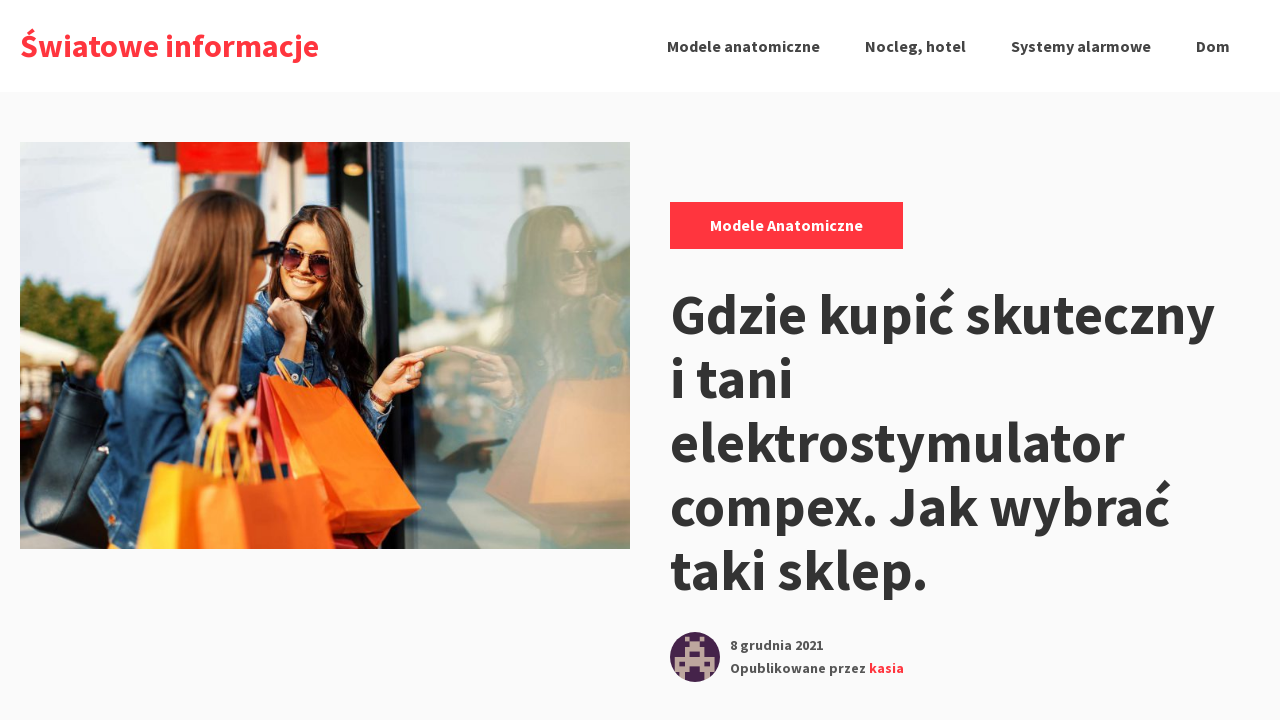

--- FILE ---
content_type: text/html; charset=UTF-8
request_url: https://opengl.org.pl/index.php/2021/12/08/gdzie-kupic-skuteczny-i-tani-elektrostymulator-compex-jak-wybrac-taki-sklep/
body_size: 17600
content:
<!DOCTYPE html>
<html lang="pl-PL" class="no-js">
<head>
<meta charset="UTF-8">
<meta name="viewport" content="width=device-width, initial-scale=1">
<link rel="profile" href="http://gmpg.org/xfn/11">

<script>(function(html){html.className = html.className.replace(/\bno-js\b/,'js')})(document.documentElement);</script>
<title>Gdzie kupić skuteczny i tani elektrostymulator compex. Jak wybrać taki sklep. &#8211; Światowe informacje</title>
<meta name='robots' content='max-image-preview:large' />
<link rel='dns-prefetch' href='//fonts.googleapis.com' />
<link rel="alternate" type="application/rss+xml" title="Światowe informacje &raquo; Kanał z wpisami" href="https://opengl.org.pl/index.php/feed/" />
<link rel="alternate" type="application/rss+xml" title="Światowe informacje &raquo; Kanał z komentarzami" href="https://opengl.org.pl/index.php/comments/feed/" />
<link rel="alternate" title="oEmbed (JSON)" type="application/json+oembed" href="https://opengl.org.pl/index.php/wp-json/oembed/1.0/embed?url=https%3A%2F%2Fopengl.org.pl%2Findex.php%2F2021%2F12%2F08%2Fgdzie-kupic-skuteczny-i-tani-elektrostymulator-compex-jak-wybrac-taki-sklep%2F" />
<link rel="alternate" title="oEmbed (XML)" type="text/xml+oembed" href="https://opengl.org.pl/index.php/wp-json/oembed/1.0/embed?url=https%3A%2F%2Fopengl.org.pl%2Findex.php%2F2021%2F12%2F08%2Fgdzie-kupic-skuteczny-i-tani-elektrostymulator-compex-jak-wybrac-taki-sklep%2F&#038;format=xml" />
<style id='wp-img-auto-sizes-contain-inline-css' type='text/css'>
img:is([sizes=auto i],[sizes^="auto," i]){contain-intrinsic-size:3000px 1500px}
/*# sourceURL=wp-img-auto-sizes-contain-inline-css */
</style>
<style id='wp-emoji-styles-inline-css' type='text/css'>

	img.wp-smiley, img.emoji {
		display: inline !important;
		border: none !important;
		box-shadow: none !important;
		height: 1em !important;
		width: 1em !important;
		margin: 0 0.07em !important;
		vertical-align: -0.1em !important;
		background: none !important;
		padding: 0 !important;
	}
/*# sourceURL=wp-emoji-styles-inline-css */
</style>
<style id='wp-block-library-inline-css' type='text/css'>
:root{--wp-block-synced-color:#7a00df;--wp-block-synced-color--rgb:122,0,223;--wp-bound-block-color:var(--wp-block-synced-color);--wp-editor-canvas-background:#ddd;--wp-admin-theme-color:#007cba;--wp-admin-theme-color--rgb:0,124,186;--wp-admin-theme-color-darker-10:#006ba1;--wp-admin-theme-color-darker-10--rgb:0,107,160.5;--wp-admin-theme-color-darker-20:#005a87;--wp-admin-theme-color-darker-20--rgb:0,90,135;--wp-admin-border-width-focus:2px}@media (min-resolution:192dpi){:root{--wp-admin-border-width-focus:1.5px}}.wp-element-button{cursor:pointer}:root .has-very-light-gray-background-color{background-color:#eee}:root .has-very-dark-gray-background-color{background-color:#313131}:root .has-very-light-gray-color{color:#eee}:root .has-very-dark-gray-color{color:#313131}:root .has-vivid-green-cyan-to-vivid-cyan-blue-gradient-background{background:linear-gradient(135deg,#00d084,#0693e3)}:root .has-purple-crush-gradient-background{background:linear-gradient(135deg,#34e2e4,#4721fb 50%,#ab1dfe)}:root .has-hazy-dawn-gradient-background{background:linear-gradient(135deg,#faaca8,#dad0ec)}:root .has-subdued-olive-gradient-background{background:linear-gradient(135deg,#fafae1,#67a671)}:root .has-atomic-cream-gradient-background{background:linear-gradient(135deg,#fdd79a,#004a59)}:root .has-nightshade-gradient-background{background:linear-gradient(135deg,#330968,#31cdcf)}:root .has-midnight-gradient-background{background:linear-gradient(135deg,#020381,#2874fc)}:root{--wp--preset--font-size--normal:16px;--wp--preset--font-size--huge:42px}.has-regular-font-size{font-size:1em}.has-larger-font-size{font-size:2.625em}.has-normal-font-size{font-size:var(--wp--preset--font-size--normal)}.has-huge-font-size{font-size:var(--wp--preset--font-size--huge)}.has-text-align-center{text-align:center}.has-text-align-left{text-align:left}.has-text-align-right{text-align:right}.has-fit-text{white-space:nowrap!important}#end-resizable-editor-section{display:none}.aligncenter{clear:both}.items-justified-left{justify-content:flex-start}.items-justified-center{justify-content:center}.items-justified-right{justify-content:flex-end}.items-justified-space-between{justify-content:space-between}.screen-reader-text{border:0;clip-path:inset(50%);height:1px;margin:-1px;overflow:hidden;padding:0;position:absolute;width:1px;word-wrap:normal!important}.screen-reader-text:focus{background-color:#ddd;clip-path:none;color:#444;display:block;font-size:1em;height:auto;left:5px;line-height:normal;padding:15px 23px 14px;text-decoration:none;top:5px;width:auto;z-index:100000}html :where(.has-border-color){border-style:solid}html :where([style*=border-top-color]){border-top-style:solid}html :where([style*=border-right-color]){border-right-style:solid}html :where([style*=border-bottom-color]){border-bottom-style:solid}html :where([style*=border-left-color]){border-left-style:solid}html :where([style*=border-width]){border-style:solid}html :where([style*=border-top-width]){border-top-style:solid}html :where([style*=border-right-width]){border-right-style:solid}html :where([style*=border-bottom-width]){border-bottom-style:solid}html :where([style*=border-left-width]){border-left-style:solid}html :where(img[class*=wp-image-]){height:auto;max-width:100%}:where(figure){margin:0 0 1em}html :where(.is-position-sticky){--wp-admin--admin-bar--position-offset:var(--wp-admin--admin-bar--height,0px)}@media screen and (max-width:600px){html :where(.is-position-sticky){--wp-admin--admin-bar--position-offset:0px}}

/*# sourceURL=wp-block-library-inline-css */
</style><style id='wp-block-image-inline-css' type='text/css'>
.wp-block-image>a,.wp-block-image>figure>a{display:inline-block}.wp-block-image img{box-sizing:border-box;height:auto;max-width:100%;vertical-align:bottom}@media not (prefers-reduced-motion){.wp-block-image img.hide{visibility:hidden}.wp-block-image img.show{animation:show-content-image .4s}}.wp-block-image[style*=border-radius] img,.wp-block-image[style*=border-radius]>a{border-radius:inherit}.wp-block-image.has-custom-border img{box-sizing:border-box}.wp-block-image.aligncenter{text-align:center}.wp-block-image.alignfull>a,.wp-block-image.alignwide>a{width:100%}.wp-block-image.alignfull img,.wp-block-image.alignwide img{height:auto;width:100%}.wp-block-image .aligncenter,.wp-block-image .alignleft,.wp-block-image .alignright,.wp-block-image.aligncenter,.wp-block-image.alignleft,.wp-block-image.alignright{display:table}.wp-block-image .aligncenter>figcaption,.wp-block-image .alignleft>figcaption,.wp-block-image .alignright>figcaption,.wp-block-image.aligncenter>figcaption,.wp-block-image.alignleft>figcaption,.wp-block-image.alignright>figcaption{caption-side:bottom;display:table-caption}.wp-block-image .alignleft{float:left;margin:.5em 1em .5em 0}.wp-block-image .alignright{float:right;margin:.5em 0 .5em 1em}.wp-block-image .aligncenter{margin-left:auto;margin-right:auto}.wp-block-image :where(figcaption){margin-bottom:1em;margin-top:.5em}.wp-block-image.is-style-circle-mask img{border-radius:9999px}@supports ((-webkit-mask-image:none) or (mask-image:none)) or (-webkit-mask-image:none){.wp-block-image.is-style-circle-mask img{border-radius:0;-webkit-mask-image:url('data:image/svg+xml;utf8,<svg viewBox="0 0 100 100" xmlns="http://www.w3.org/2000/svg"><circle cx="50" cy="50" r="50"/></svg>');mask-image:url('data:image/svg+xml;utf8,<svg viewBox="0 0 100 100" xmlns="http://www.w3.org/2000/svg"><circle cx="50" cy="50" r="50"/></svg>');mask-mode:alpha;-webkit-mask-position:center;mask-position:center;-webkit-mask-repeat:no-repeat;mask-repeat:no-repeat;-webkit-mask-size:contain;mask-size:contain}}:root :where(.wp-block-image.is-style-rounded img,.wp-block-image .is-style-rounded img){border-radius:9999px}.wp-block-image figure{margin:0}.wp-lightbox-container{display:flex;flex-direction:column;position:relative}.wp-lightbox-container img{cursor:zoom-in}.wp-lightbox-container img:hover+button{opacity:1}.wp-lightbox-container button{align-items:center;backdrop-filter:blur(16px) saturate(180%);background-color:#5a5a5a40;border:none;border-radius:4px;cursor:zoom-in;display:flex;height:20px;justify-content:center;opacity:0;padding:0;position:absolute;right:16px;text-align:center;top:16px;width:20px;z-index:100}@media not (prefers-reduced-motion){.wp-lightbox-container button{transition:opacity .2s ease}}.wp-lightbox-container button:focus-visible{outline:3px auto #5a5a5a40;outline:3px auto -webkit-focus-ring-color;outline-offset:3px}.wp-lightbox-container button:hover{cursor:pointer;opacity:1}.wp-lightbox-container button:focus{opacity:1}.wp-lightbox-container button:focus,.wp-lightbox-container button:hover,.wp-lightbox-container button:not(:hover):not(:active):not(.has-background){background-color:#5a5a5a40;border:none}.wp-lightbox-overlay{box-sizing:border-box;cursor:zoom-out;height:100vh;left:0;overflow:hidden;position:fixed;top:0;visibility:hidden;width:100%;z-index:100000}.wp-lightbox-overlay .close-button{align-items:center;cursor:pointer;display:flex;justify-content:center;min-height:40px;min-width:40px;padding:0;position:absolute;right:calc(env(safe-area-inset-right) + 16px);top:calc(env(safe-area-inset-top) + 16px);z-index:5000000}.wp-lightbox-overlay .close-button:focus,.wp-lightbox-overlay .close-button:hover,.wp-lightbox-overlay .close-button:not(:hover):not(:active):not(.has-background){background:none;border:none}.wp-lightbox-overlay .lightbox-image-container{height:var(--wp--lightbox-container-height);left:50%;overflow:hidden;position:absolute;top:50%;transform:translate(-50%,-50%);transform-origin:top left;width:var(--wp--lightbox-container-width);z-index:9999999999}.wp-lightbox-overlay .wp-block-image{align-items:center;box-sizing:border-box;display:flex;height:100%;justify-content:center;margin:0;position:relative;transform-origin:0 0;width:100%;z-index:3000000}.wp-lightbox-overlay .wp-block-image img{height:var(--wp--lightbox-image-height);min-height:var(--wp--lightbox-image-height);min-width:var(--wp--lightbox-image-width);width:var(--wp--lightbox-image-width)}.wp-lightbox-overlay .wp-block-image figcaption{display:none}.wp-lightbox-overlay button{background:none;border:none}.wp-lightbox-overlay .scrim{background-color:#fff;height:100%;opacity:.9;position:absolute;width:100%;z-index:2000000}.wp-lightbox-overlay.active{visibility:visible}@media not (prefers-reduced-motion){.wp-lightbox-overlay.active{animation:turn-on-visibility .25s both}.wp-lightbox-overlay.active img{animation:turn-on-visibility .35s both}.wp-lightbox-overlay.show-closing-animation:not(.active){animation:turn-off-visibility .35s both}.wp-lightbox-overlay.show-closing-animation:not(.active) img{animation:turn-off-visibility .25s both}.wp-lightbox-overlay.zoom.active{animation:none;opacity:1;visibility:visible}.wp-lightbox-overlay.zoom.active .lightbox-image-container{animation:lightbox-zoom-in .4s}.wp-lightbox-overlay.zoom.active .lightbox-image-container img{animation:none}.wp-lightbox-overlay.zoom.active .scrim{animation:turn-on-visibility .4s forwards}.wp-lightbox-overlay.zoom.show-closing-animation:not(.active){animation:none}.wp-lightbox-overlay.zoom.show-closing-animation:not(.active) .lightbox-image-container{animation:lightbox-zoom-out .4s}.wp-lightbox-overlay.zoom.show-closing-animation:not(.active) .lightbox-image-container img{animation:none}.wp-lightbox-overlay.zoom.show-closing-animation:not(.active) .scrim{animation:turn-off-visibility .4s forwards}}@keyframes show-content-image{0%{visibility:hidden}99%{visibility:hidden}to{visibility:visible}}@keyframes turn-on-visibility{0%{opacity:0}to{opacity:1}}@keyframes turn-off-visibility{0%{opacity:1;visibility:visible}99%{opacity:0;visibility:visible}to{opacity:0;visibility:hidden}}@keyframes lightbox-zoom-in{0%{transform:translate(calc((-100vw + var(--wp--lightbox-scrollbar-width))/2 + var(--wp--lightbox-initial-left-position)),calc(-50vh + var(--wp--lightbox-initial-top-position))) scale(var(--wp--lightbox-scale))}to{transform:translate(-50%,-50%) scale(1)}}@keyframes lightbox-zoom-out{0%{transform:translate(-50%,-50%) scale(1);visibility:visible}99%{visibility:visible}to{transform:translate(calc((-100vw + var(--wp--lightbox-scrollbar-width))/2 + var(--wp--lightbox-initial-left-position)),calc(-50vh + var(--wp--lightbox-initial-top-position))) scale(var(--wp--lightbox-scale));visibility:hidden}}
/*# sourceURL=https://opengl.org.pl/wp-includes/blocks/image/style.min.css */
</style>
<style id='wp-block-list-inline-css' type='text/css'>
ol,ul{box-sizing:border-box}:root :where(.wp-block-list.has-background){padding:1.25em 2.375em}
/*# sourceURL=https://opengl.org.pl/wp-includes/blocks/list/style.min.css */
</style>
<style id='wp-block-paragraph-inline-css' type='text/css'>
.is-small-text{font-size:.875em}.is-regular-text{font-size:1em}.is-large-text{font-size:2.25em}.is-larger-text{font-size:3em}.has-drop-cap:not(:focus):first-letter{float:left;font-size:8.4em;font-style:normal;font-weight:100;line-height:.68;margin:.05em .1em 0 0;text-transform:uppercase}body.rtl .has-drop-cap:not(:focus):first-letter{float:none;margin-left:.1em}p.has-drop-cap.has-background{overflow:hidden}:root :where(p.has-background){padding:1.25em 2.375em}:where(p.has-text-color:not(.has-link-color)) a{color:inherit}p.has-text-align-left[style*="writing-mode:vertical-lr"],p.has-text-align-right[style*="writing-mode:vertical-rl"]{rotate:180deg}
/*# sourceURL=https://opengl.org.pl/wp-includes/blocks/paragraph/style.min.css */
</style>
<style id='global-styles-inline-css' type='text/css'>
:root{--wp--preset--aspect-ratio--square: 1;--wp--preset--aspect-ratio--4-3: 4/3;--wp--preset--aspect-ratio--3-4: 3/4;--wp--preset--aspect-ratio--3-2: 3/2;--wp--preset--aspect-ratio--2-3: 2/3;--wp--preset--aspect-ratio--16-9: 16/9;--wp--preset--aspect-ratio--9-16: 9/16;--wp--preset--color--black: #000000;--wp--preset--color--cyan-bluish-gray: #abb8c3;--wp--preset--color--white: #ffffff;--wp--preset--color--pale-pink: #f78da7;--wp--preset--color--vivid-red: #cf2e2e;--wp--preset--color--luminous-vivid-orange: #ff6900;--wp--preset--color--luminous-vivid-amber: #fcb900;--wp--preset--color--light-green-cyan: #7bdcb5;--wp--preset--color--vivid-green-cyan: #00d084;--wp--preset--color--pale-cyan-blue: #8ed1fc;--wp--preset--color--vivid-cyan-blue: #0693e3;--wp--preset--color--vivid-purple: #9b51e0;--wp--preset--gradient--vivid-cyan-blue-to-vivid-purple: linear-gradient(135deg,rgb(6,147,227) 0%,rgb(155,81,224) 100%);--wp--preset--gradient--light-green-cyan-to-vivid-green-cyan: linear-gradient(135deg,rgb(122,220,180) 0%,rgb(0,208,130) 100%);--wp--preset--gradient--luminous-vivid-amber-to-luminous-vivid-orange: linear-gradient(135deg,rgb(252,185,0) 0%,rgb(255,105,0) 100%);--wp--preset--gradient--luminous-vivid-orange-to-vivid-red: linear-gradient(135deg,rgb(255,105,0) 0%,rgb(207,46,46) 100%);--wp--preset--gradient--very-light-gray-to-cyan-bluish-gray: linear-gradient(135deg,rgb(238,238,238) 0%,rgb(169,184,195) 100%);--wp--preset--gradient--cool-to-warm-spectrum: linear-gradient(135deg,rgb(74,234,220) 0%,rgb(151,120,209) 20%,rgb(207,42,186) 40%,rgb(238,44,130) 60%,rgb(251,105,98) 80%,rgb(254,248,76) 100%);--wp--preset--gradient--blush-light-purple: linear-gradient(135deg,rgb(255,206,236) 0%,rgb(152,150,240) 100%);--wp--preset--gradient--blush-bordeaux: linear-gradient(135deg,rgb(254,205,165) 0%,rgb(254,45,45) 50%,rgb(107,0,62) 100%);--wp--preset--gradient--luminous-dusk: linear-gradient(135deg,rgb(255,203,112) 0%,rgb(199,81,192) 50%,rgb(65,88,208) 100%);--wp--preset--gradient--pale-ocean: linear-gradient(135deg,rgb(255,245,203) 0%,rgb(182,227,212) 50%,rgb(51,167,181) 100%);--wp--preset--gradient--electric-grass: linear-gradient(135deg,rgb(202,248,128) 0%,rgb(113,206,126) 100%);--wp--preset--gradient--midnight: linear-gradient(135deg,rgb(2,3,129) 0%,rgb(40,116,252) 100%);--wp--preset--font-size--small: 13px;--wp--preset--font-size--medium: 20px;--wp--preset--font-size--large: 36px;--wp--preset--font-size--x-large: 42px;--wp--preset--spacing--20: 0.44rem;--wp--preset--spacing--30: 0.67rem;--wp--preset--spacing--40: 1rem;--wp--preset--spacing--50: 1.5rem;--wp--preset--spacing--60: 2.25rem;--wp--preset--spacing--70: 3.38rem;--wp--preset--spacing--80: 5.06rem;--wp--preset--shadow--natural: 6px 6px 9px rgba(0, 0, 0, 0.2);--wp--preset--shadow--deep: 12px 12px 50px rgba(0, 0, 0, 0.4);--wp--preset--shadow--sharp: 6px 6px 0px rgba(0, 0, 0, 0.2);--wp--preset--shadow--outlined: 6px 6px 0px -3px rgb(255, 255, 255), 6px 6px rgb(0, 0, 0);--wp--preset--shadow--crisp: 6px 6px 0px rgb(0, 0, 0);}:where(.is-layout-flex){gap: 0.5em;}:where(.is-layout-grid){gap: 0.5em;}body .is-layout-flex{display: flex;}.is-layout-flex{flex-wrap: wrap;align-items: center;}.is-layout-flex > :is(*, div){margin: 0;}body .is-layout-grid{display: grid;}.is-layout-grid > :is(*, div){margin: 0;}:where(.wp-block-columns.is-layout-flex){gap: 2em;}:where(.wp-block-columns.is-layout-grid){gap: 2em;}:where(.wp-block-post-template.is-layout-flex){gap: 1.25em;}:where(.wp-block-post-template.is-layout-grid){gap: 1.25em;}.has-black-color{color: var(--wp--preset--color--black) !important;}.has-cyan-bluish-gray-color{color: var(--wp--preset--color--cyan-bluish-gray) !important;}.has-white-color{color: var(--wp--preset--color--white) !important;}.has-pale-pink-color{color: var(--wp--preset--color--pale-pink) !important;}.has-vivid-red-color{color: var(--wp--preset--color--vivid-red) !important;}.has-luminous-vivid-orange-color{color: var(--wp--preset--color--luminous-vivid-orange) !important;}.has-luminous-vivid-amber-color{color: var(--wp--preset--color--luminous-vivid-amber) !important;}.has-light-green-cyan-color{color: var(--wp--preset--color--light-green-cyan) !important;}.has-vivid-green-cyan-color{color: var(--wp--preset--color--vivid-green-cyan) !important;}.has-pale-cyan-blue-color{color: var(--wp--preset--color--pale-cyan-blue) !important;}.has-vivid-cyan-blue-color{color: var(--wp--preset--color--vivid-cyan-blue) !important;}.has-vivid-purple-color{color: var(--wp--preset--color--vivid-purple) !important;}.has-black-background-color{background-color: var(--wp--preset--color--black) !important;}.has-cyan-bluish-gray-background-color{background-color: var(--wp--preset--color--cyan-bluish-gray) !important;}.has-white-background-color{background-color: var(--wp--preset--color--white) !important;}.has-pale-pink-background-color{background-color: var(--wp--preset--color--pale-pink) !important;}.has-vivid-red-background-color{background-color: var(--wp--preset--color--vivid-red) !important;}.has-luminous-vivid-orange-background-color{background-color: var(--wp--preset--color--luminous-vivid-orange) !important;}.has-luminous-vivid-amber-background-color{background-color: var(--wp--preset--color--luminous-vivid-amber) !important;}.has-light-green-cyan-background-color{background-color: var(--wp--preset--color--light-green-cyan) !important;}.has-vivid-green-cyan-background-color{background-color: var(--wp--preset--color--vivid-green-cyan) !important;}.has-pale-cyan-blue-background-color{background-color: var(--wp--preset--color--pale-cyan-blue) !important;}.has-vivid-cyan-blue-background-color{background-color: var(--wp--preset--color--vivid-cyan-blue) !important;}.has-vivid-purple-background-color{background-color: var(--wp--preset--color--vivid-purple) !important;}.has-black-border-color{border-color: var(--wp--preset--color--black) !important;}.has-cyan-bluish-gray-border-color{border-color: var(--wp--preset--color--cyan-bluish-gray) !important;}.has-white-border-color{border-color: var(--wp--preset--color--white) !important;}.has-pale-pink-border-color{border-color: var(--wp--preset--color--pale-pink) !important;}.has-vivid-red-border-color{border-color: var(--wp--preset--color--vivid-red) !important;}.has-luminous-vivid-orange-border-color{border-color: var(--wp--preset--color--luminous-vivid-orange) !important;}.has-luminous-vivid-amber-border-color{border-color: var(--wp--preset--color--luminous-vivid-amber) !important;}.has-light-green-cyan-border-color{border-color: var(--wp--preset--color--light-green-cyan) !important;}.has-vivid-green-cyan-border-color{border-color: var(--wp--preset--color--vivid-green-cyan) !important;}.has-pale-cyan-blue-border-color{border-color: var(--wp--preset--color--pale-cyan-blue) !important;}.has-vivid-cyan-blue-border-color{border-color: var(--wp--preset--color--vivid-cyan-blue) !important;}.has-vivid-purple-border-color{border-color: var(--wp--preset--color--vivid-purple) !important;}.has-vivid-cyan-blue-to-vivid-purple-gradient-background{background: var(--wp--preset--gradient--vivid-cyan-blue-to-vivid-purple) !important;}.has-light-green-cyan-to-vivid-green-cyan-gradient-background{background: var(--wp--preset--gradient--light-green-cyan-to-vivid-green-cyan) !important;}.has-luminous-vivid-amber-to-luminous-vivid-orange-gradient-background{background: var(--wp--preset--gradient--luminous-vivid-amber-to-luminous-vivid-orange) !important;}.has-luminous-vivid-orange-to-vivid-red-gradient-background{background: var(--wp--preset--gradient--luminous-vivid-orange-to-vivid-red) !important;}.has-very-light-gray-to-cyan-bluish-gray-gradient-background{background: var(--wp--preset--gradient--very-light-gray-to-cyan-bluish-gray) !important;}.has-cool-to-warm-spectrum-gradient-background{background: var(--wp--preset--gradient--cool-to-warm-spectrum) !important;}.has-blush-light-purple-gradient-background{background: var(--wp--preset--gradient--blush-light-purple) !important;}.has-blush-bordeaux-gradient-background{background: var(--wp--preset--gradient--blush-bordeaux) !important;}.has-luminous-dusk-gradient-background{background: var(--wp--preset--gradient--luminous-dusk) !important;}.has-pale-ocean-gradient-background{background: var(--wp--preset--gradient--pale-ocean) !important;}.has-electric-grass-gradient-background{background: var(--wp--preset--gradient--electric-grass) !important;}.has-midnight-gradient-background{background: var(--wp--preset--gradient--midnight) !important;}.has-small-font-size{font-size: var(--wp--preset--font-size--small) !important;}.has-medium-font-size{font-size: var(--wp--preset--font-size--medium) !important;}.has-large-font-size{font-size: var(--wp--preset--font-size--large) !important;}.has-x-large-font-size{font-size: var(--wp--preset--font-size--x-large) !important;}
/*# sourceURL=global-styles-inline-css */
</style>

<style id='classic-theme-styles-inline-css' type='text/css'>
/*! This file is auto-generated */
.wp-block-button__link{color:#fff;background-color:#32373c;border-radius:9999px;box-shadow:none;text-decoration:none;padding:calc(.667em + 2px) calc(1.333em + 2px);font-size:1.125em}.wp-block-file__button{background:#32373c;color:#fff;text-decoration:none}
/*# sourceURL=/wp-includes/css/classic-themes.min.css */
</style>
<link rel='stylesheet' id='salzburg-stylesheet-css' href='https://opengl.org.pl/wp-content/themes/salzburg-blog/style.css?ver=6.9' type='text/css' media='all' />
<link rel='stylesheet' id='salzburg-styles-css' href='https://opengl.org.pl/wp-content/themes/salzburg-blog/assets/styles/style.min.css?ver=1.0.11' type='text/css' media='all' />
<link rel='stylesheet' id='salzburg-fonts-css' href='//fonts.googleapis.com/css?family=Muli%7CSource+Sans+Pro%3A700&#038;display=fallback&#038;ver=6.9' type='text/css' media='all' />
<link rel="https://api.w.org/" href="https://opengl.org.pl/index.php/wp-json/" /><link rel="alternate" title="JSON" type="application/json" href="https://opengl.org.pl/index.php/wp-json/wp/v2/posts/181" /><link rel="EditURI" type="application/rsd+xml" title="RSD" href="https://opengl.org.pl/xmlrpc.php?rsd" />
<meta name="generator" content="WordPress 6.9" />
<link rel="canonical" href="https://opengl.org.pl/index.php/2021/12/08/gdzie-kupic-skuteczny-i-tani-elektrostymulator-compex-jak-wybrac-taki-sklep/" />
<link rel='shortlink' href='https://opengl.org.pl/?p=181' />
<style type="text/css" id="theme-custom-styling">
		body {
			background-color:#fff;
		}
	
		.hero-link {
			background-color:#ff353e;
		}

		blockquote,
		.page-header {
			border-left: 8px solid #ff353e;
		}

		abbr[title],
		acronym {
			border-bottom: 2px dotted #ff353e;
		}

		mark,
		ins,
		.loop-vertical .entry-terms a,
		.entry-terms a:hover,
		.entry-terms a:focus,
		.entry-tags-wrapper .entry-terms-list-item a:hover,
		.entry-tags-wrapper
		.entry-terms-list-item
		a:focus
		.entry-content
		.wp-block-button
		.wp-block-button__link:not(.has-background),
		.hero .entry-terms a,
		.hero-link,
		.entry-content .wp-block-button .wp-block-button__link:not(.has-background) {
			background-color: #ff353e;
		}

		.comment-metadata a:hover,
		.comment-metadata a:focus,
		.widget a,
		.loop-minimal-one .article-container:hover,
		.entry-content .entry-meta a:hover,
		.entry-content .entry-meta a:focus {
			border-color: #ff353e;
		}

		.comment-respond textarea:focus,
		.comment-respond input:focus {
			border: 1px solid #ff353e;
		}

		.form-submit input {
			border: 1px solid #ff353e;
			background-color: #ff353e;
		}

		.post-password-form input[type="submit"],
		.search-submit {
			border-color: #ff353e;
			background-color: #ff353e;
		}

		.post-password-form input[type="submit"] {
			border: 2px solid #ff353e;
		}

		.page-numbers.prev:hover,
		.page-numbers.next:hover {
			border: 1px solid #ff353e;
			background-color: #ff353e;
		}

		.page-numbers:hover:not(.current):not(.dots) {
			background-color: #ff353e;
			border: 1px solid #ff353e;
		}

		.menu-toggle {
			border: 1px solid #ff353e;
			background-color: #ff353e;
		}

		.calendar_wrap a {
			border-bottom: 2px solid #ff353e;
		}

		.site-title a,
		.site-info a:hover,
		.site-info a:focus,
		.entry-title a:hover,
		.entry-content a,
		.entry-content .widget-area a:hover,
		.entry-content .widget-area a:focus,
		.loop-minimal-one .entry-link:hover .entry-continue-reading,
		.loop-minimal-one .entry-link:focus .entry-continue-reading,
		.next-post-link:hover,
		.next-post-linl:focus,
		.posted-meta-author-url,
		.mejs-horizontal-volume-slide:hover,
		.mejs-horizontal-volume-slide:focus,
		.widget_meta a:hover,
		.widget_meta a:focus,
		.widget_pages a:hover,
		.widget_pages a:focus,
		.widget_tag_cloud a:hover,
		.widget_tag_cloud a:focus,
		.widget_recent_entries a:hover,
		.widget_recent_entries a:focus,
		.widget_archive a:hover,
		.widget_archive a:focus,
		.widget_nav_menu a:hover,
		.widget_nav_menu a:focus,
		.widget_categories a:hover,
		.widget_categories a:focus,
		.widget_recent_comments a:hover,
		.widget_recent_comments a:focus,
		.logged-in-as a:hover,
		.logged-in-as a:focus,
		.comment a:hover,
		.comment a:focus,
		.primary-menu .menu-item.current-menu-item > a,
		.primary-menu .menu-item a:hover,
		.primary-menu .menu-item a:focus,
		.primary-menu .menu-item.focus a,
		.primary-menu .sub-menu .menu-item a:hover,
		.search-phrase {
			color: #ff353e;
		}

		.primary-menu .menu-item:focus-within a:hover,
		.primary-menu .menu-item:focus-within a:focus,
		.primary-menu .menu-item:focus-within a .menu-item.focus a:hover,
		.primary-menu .menu-item:focus-within a .menu-item.focus a:focus {
			color: #ff353e;
		}

		.loop .entry-terms a {
			background-color: #ff353e;
		}
	
		.hero-headline {
			font-size:3.5rem;
		}

		.hero-subheadline {
			font-size:1rem;
		}

		.loop-minimal-one .entry-title,
		.loop-vertical .entry-title {
			font-size: 1.875rem;
		}

		.loop-minimal-one .entry-body p {
			font-size: 1rem;
		}

		.entry-content p:not(.has-small-font-size):not(.has-large-font-size):not(.wp-block-quote>p),
		.entry-content ul {
			font-size: 1.125rem;
		}

	</style><style type="text/css">.recentcomments a{display:inline !important;padding:0 !important;margin:0 !important;}</style></head>

<body class="wp-singular post-template-default single single-post postid-181 single-format-standard wp-embed-responsive wp-theme-salzburg-blog footer-widgets-0">
		<a class="screen-reader-text" href="#content">
		Przejdź do treści	</a>

	<header class="site-header" role="banner">
		<div class="container site-header-container">
			<div class="site-branding">
							<p class="site-title">
				<a href="https://opengl.org.pl/" rel="home">
					Światowe informacje				</a>
			</p>
						<p class="site-description"></p>
						</div>
			

	<nav id="site-navigation" class="main-navigation" role="navigation" aria-label="Menu główne">
		<button id="js-menu-toggle" class="menu-toggle" aria-controls="primary-menu" aria-expanded="false">
			<svg class="icon icon-bars" aria-hidden="true" role="img"> <use href="#icon-bars" xlink:href="#icon-bars"></use> </svg><svg class="icon icon-close" aria-hidden="true" role="img"> <use href="#icon-close" xlink:href="#icon-close"></use> </svg>Menu		</button>
		<div class="primary-menu-wrapper"><ul id="primary-menu" class="primary-menu"><li id="menu-item-27" class="menu-item menu-item-type-taxonomy menu-item-object-category current-post-ancestor current-menu-parent current-post-parent menu-item-27"><a href="https://opengl.org.pl/index.php/category/modele-anatomiczne/">Modele anatomiczne</a></li>
<li id="menu-item-28" class="menu-item menu-item-type-taxonomy menu-item-object-category menu-item-28"><a href="https://opengl.org.pl/index.php/category/nocleg-hotel/">Nocleg, hotel</a></li>
<li id="menu-item-29" class="menu-item menu-item-type-taxonomy menu-item-object-category menu-item-29"><a href="https://opengl.org.pl/index.php/category/systemy-alarmowe/">Systemy alarmowe</a></li>
<li id="menu-item-50" class="menu-item menu-item-type-taxonomy menu-item-object-category menu-item-50"><a href="https://opengl.org.pl/index.php/category/dom/">Dom</a></li>
</ul></div>	</nav><!-- #site-navigation -->

		</div>
	</header>

	<div class="site-content" id="content">

<main class="site-main" role="main">
	
<article id="post-181" class="post-181 post type-post status-publish format-standard has-post-thumbnail hentry category-modele-anatomiczne tag-elektrostymulator-compex">

		<div id="post-181" class="hero hero-square post-181 post type-post status-publish format-standard has-post-thumbnail hentry category-modele-anatomiczne tag-elektrostymulator-compex">
	<div class="container">
		<div class="hero-media-column">
					<div class="post-thumbnail">
			<img width="610" height="407" src="https://opengl.org.pl/wp-content/uploads/2021/12/shopping-pin.jpg" class="attachment-post-thumbnail size-post-thumbnail wp-post-image" alt="" decoding="async" fetchpriority="high" srcset="https://opengl.org.pl/wp-content/uploads/2021/12/shopping-pin.jpg 1688w, https://opengl.org.pl/wp-content/uploads/2021/12/shopping-pin-300x200.jpg 300w, https://opengl.org.pl/wp-content/uploads/2021/12/shopping-pin-1024x682.jpg 1024w, https://opengl.org.pl/wp-content/uploads/2021/12/shopping-pin-768x512.jpg 768w, https://opengl.org.pl/wp-content/uploads/2021/12/shopping-pin-1536x1024.jpg 1536w" sizes="(max-width: 610px) 100vw, 610px" />		</div><!-- .post-thumbnail -->
		
			</div>

		<div class="hero-content-column hero-square-content-column">
						
<header class="hero-header">
	<span class="screen-reader-text">Kategorie: </span><div class="entry-terms category"><ul class="entry-terms-list"><li class="entry-terms-list-item"><a href="https://opengl.org.pl/index.php/category/modele-anatomiczne/" rel="tag">Modele anatomiczne</a></li></ul></div><h1 class="hero-headline">Gdzie kupić skuteczny i tani elektrostymulator compex. Jak wybrać taki sklep.</h1><div class="posted-meta"><div class="posted-meta-media"><img class="posted-meta-media" src="https://secure.gravatar.com/avatar/537231d6afedbb0fbafd15d235bab1c7e7456855fbe25b5996f2054eb5be74af?s=64&d=retro&r=g" alt="Avatar"></div><div class="posted-meta-body"><span class="posted-meta-time"><a href="https://opengl.org.pl/index.php/2021/12/08/gdzie-kupic-skuteczny-i-tani-elektrostymulator-compex-jak-wybrac-taki-sklep/" rel="bookmark"><time class="entry-date published" datetime="2021-12-08T17:53:44+01:00">8 grudnia 2021</time><time class="updated" datetime="2021-12-22T13:49:30+01:00">22 grudnia 2021</time></a></span><span class="posted-meta-author vcard">Opublikowane przez <a class="posted-meta-author-url" href="https://opengl.org.pl/index.php/author/kasia/">kasia</a></span></div></div></header>		</div>
	</div>
</div>

		<div
		class="entry-content entry-container
		sidebar-layout		sidebar-right ">
			<div class="content-wrap">
				
<p>Oferta sklepów internetowych jest ogromnie szeroka ale jak poszukiwać w Googlach żeby było jak najtaniej i doskonale dla nas oczywiście. Ważne jest to żeby poszukiwać konkretnego produktu jak np.:</p>



<ul class="wp-block-list"><li><strong>bańki sylikonowe</strong></li><li><strong>pinoterapia klawiki</strong></li><li><strong>atlas weterynaryjny</strong></li><li><strong>stabilizator kolana dla piłkarza</strong></li></ul>



<p>Wystukując w Google, pojawi nam się dużo firm, jakie nie tylko proponują wybrany przez nas towar, ale warto porównać, jakie z nich mają je w swoim sklepie internetowym najtańsze również to jest wielce istotne. <strong>Bańki sylikonowe</strong> musimy wiedzieć jaki model wybrać, gdyby nie jesteśmy ekspertami to warto poczytać jakie <strong>bańki sylikonowe</strong> wybrać i jakie będą dla nas najlepsze. Ważne jest także aby sprawdzać z czego towar jest wykonany. Skoro nie zawsze mała cena to dobra jakość. Przeważnie jest| tak, że robiąc zakupy w konkretnym sklepie np. kupując <strong>atlas weterynaryjny</strong>, a za jakiś czas inny przedmiot często możemy liczyć na rabaty. Po 2 lub 3 zakupach można dostać się do grona stałych użytkowników oraz otrzymywać innego rodzaju rabaty na nowe zakupy. </p>



<figure class="wp-block-image size-full"><img decoding="async" width="800" height="343" src="https://opengl.org.pl/wp-content/uploads/2021/12/Jakie-sklepy-internetowe-ciesza-sie-popularnoscia-e1574060974450.jpg" alt="" class="wp-image-183" srcset="https://opengl.org.pl/wp-content/uploads/2021/12/Jakie-sklepy-internetowe-ciesza-sie-popularnoscia-e1574060974450.jpg 800w, https://opengl.org.pl/wp-content/uploads/2021/12/Jakie-sklepy-internetowe-ciesza-sie-popularnoscia-e1574060974450-300x129.jpg 300w, https://opengl.org.pl/wp-content/uploads/2021/12/Jakie-sklepy-internetowe-ciesza-sie-popularnoscia-e1574060974450-768x329.jpg 768w" sizes="(max-width: 800px) 100vw, 800px" /></figure>



<p>Dlatego warto zarejestrować się do sklepu, a nie dokonywać zakupy jako gość, bo wtedy na rabaty nie ma co polegać. Jeżeli poszukujemy produktu mało popularnego jak np. <strong><a href="https://med-store.pl/pokaz-produkt/bezprzewodowy-elektrostymulator-compex-sp-60/2243">elektrostymulator compex</a></strong> toż na pewno dużo sklepów które go sprzedają nie będzie się pojawiać. Im mniej atrakcyjny produkt, tym mniejsza konkurencja i szybciej jest nam wybrać najbardziej pasujący nam finansowo. Jest to po prostu prostsze. Inaczej rzecz wygląda, jeśli szukamy czegoś co ma wiele marketów jak np. <strong>elektryczny stół rehabilitacyjny</strong> gdzie konkurencja na tą frazę na pewno będzie większa. I teraz nasza decyzja u kogo zakupimy produkt. Warto popatrzeć zawsze na dostawę i od jakiej sumy jest ona za free. Często przynajmniej ja uważam,| że warto także zobaczyć czy zwroty są darmowe. Co to mówi, a to jeśli zakupimy <strong>elektryczny stół rehabilitacyjny</strong> i okaże się, że jednak to nie to co liczyliśmy potrafimy go bezpłatnie odesłać. Zamówić kuriera, wypełnić wniosek i po sprawie. Zwrot w takiej sytuacji to już norma, jednak pewne sklepy proponują nam zwroty, ale na swój koszt co już nie zawsze musi nam się podobać. Czy warto jest otworzyć nasz własny sklep internetowy? Na pewno tak, gdyż coraz więcej Polaków korzysta z zakupów on-line oraz ta grupa z roku na rok rośnie. Jest on też dodatkowym kanałem sprzedażny, jeżeli mamy sklep stacjonarny co dziś jest bardzo istotne. Ciekawe <strong>pinoterapia klawiki</strong> gdzie wolno je uzyskać. Jednak należy poszukiwać pięknych i sprawdzonych sklepów internetowych z branży jako rehabilitacyjne, oferujące towary medyczne, żeby nie były to popularne podróbki na Allegro, które pochodzą z Chin i nie mają nic zgodnego z naturalnymi przedmiotami. Oryginalne i oryginalne produkty np. jakie są wykorzystywane w szkołach to np. <strong>atlas weterynaryjny</strong>. Tego typu materiały dydaktyczne winnym być odpowiedniej kondycje oraz proste. Warto zatem wybrać firmę, która jest rozpowszechniona na naszym rynku oraz specjalizuje się w ofertach dla firm. nabyć można w każdym sklepie ale warto ustalić z czego jest zrobiony dla jakich ludzi się nadaje i w jakim wieku. Miejmy na uwadze że nabywając taki <strong>atlas weterynaryjny</strong> przeznaczony jest on dla wielu osób jako środek dydaktyczny, zaś nie dla jednej osoby i winno być to właściwie wykonane.</p>

	
				<span class="entry-terms-wrapper entry-tags-wrapper">
				<span class="screen-reader-text">Tagi: </span>
				<span class="icon-wrapper"><svg class="icon icon-hashtag" aria-hidden="true" role="img"> <use href="#icon-hashtag" xlink:href="#icon-hashtag"></use> </svg></span><div class="entry-terms post_tag"><ul class="entry-terms-list"><li class="entry-terms-list-item"><a href="https://opengl.org.pl/index.php/tag/elektrostymulator-compex/" rel="tag">elektrostymulator compex</a></li></ul></div></span>			</div>
			<div class="entry-sidebar">
				
<aside class="widget-area" role="complementary" aria-label="Panel boczny na blogu">
	<a class="screen-reader-text" href="#site-footer">Przejdź do stopki</a>
	<section id="search-2" class="widget widget_search"><form role="search" method="get" class="search-form" action="https://opengl.org.pl/">
				<label>
					<span class="screen-reader-text">Szukaj:</span>
					<input type="search" class="search-field" placeholder="Szukaj &hellip;" value="" name="s" />
				</label>
				<input type="submit" class="search-submit" value="Szukaj" />
			</form></section>
		<section id="recent-posts-2" class="widget widget_recent_entries">
		<h2 class="widget-title">Ostatnie wpisy</h2>
		<ul>
											<li>
					<a href="https://opengl.org.pl/index.php/2025/11/28/kadzidelko-palo-santo-oczyszcza-energetycznie-uspokaja-przynosi-harmonie-zabezpiecza-stabilizuje/">Kadzidełko Palo Santo oczyszcza energetycznie uspokaja przynosi harmonię zabezpiecza stabilizuje</a>
									</li>
											<li>
					<a href="https://opengl.org.pl/index.php/2025/11/27/biala-szalwia-naturalny-obrzed-oczyszczania-przestrzeni-i-energii-duchowe-wsparcie/">Biała szałwia &#8211; naturalny obrzęd oczyszczania przestrzeni i energii duchowe wsparcie</a>
									</li>
											<li>
					<a href="https://opengl.org.pl/index.php/2025/08/06/swieca-7-czakr-twojej-sciezka-do-zgody-i-glebokiego-uspokojenia/">Świeca 7 czakr – Twojej ścieżka do zgody i głębokiego uspokojenia.</a>
									</li>
											<li>
					<a href="https://opengl.org.pl/index.php/2025/06/27/laserowa-redukcja-blizn-w-warszawie-droga-do-pieknej-i-gladkiej-skory/">Laserowa redukcja blizn w Warszawie, droga do pięknej i gładkiej skóry</a>
									</li>
											<li>
					<a href="https://opengl.org.pl/index.php/2024/12/27/laserowe-leczenie-chrapania-warszawa-najszybsze-metody-dzialania/">Laserowe leczenie chrapania Warszawa najszybsze metody działania</a>
									</li>
					</ul>

		</section><section id="recent-comments-2" class="widget widget_recent_comments"><h2 class="widget-title">Najnowsze komentarze</h2><ul id="recentcomments"></ul></section><section id="archives-2" class="widget widget_archive"><h2 class="widget-title">Archiwa</h2>
			<ul>
					<li><a href='https://opengl.org.pl/index.php/2025/11/'>listopad 2025</a></li>
	<li><a href='https://opengl.org.pl/index.php/2025/08/'>sierpień 2025</a></li>
	<li><a href='https://opengl.org.pl/index.php/2025/06/'>czerwiec 2025</a></li>
	<li><a href='https://opengl.org.pl/index.php/2024/12/'>grudzień 2024</a></li>
	<li><a href='https://opengl.org.pl/index.php/2024/10/'>październik 2024</a></li>
	<li><a href='https://opengl.org.pl/index.php/2024/08/'>sierpień 2024</a></li>
	<li><a href='https://opengl.org.pl/index.php/2024/06/'>czerwiec 2024</a></li>
	<li><a href='https://opengl.org.pl/index.php/2024/05/'>maj 2024</a></li>
	<li><a href='https://opengl.org.pl/index.php/2024/04/'>kwiecień 2024</a></li>
	<li><a href='https://opengl.org.pl/index.php/2024/01/'>styczeń 2024</a></li>
	<li><a href='https://opengl.org.pl/index.php/2023/12/'>grudzień 2023</a></li>
	<li><a href='https://opengl.org.pl/index.php/2023/10/'>październik 2023</a></li>
	<li><a href='https://opengl.org.pl/index.php/2023/09/'>wrzesień 2023</a></li>
	<li><a href='https://opengl.org.pl/index.php/2023/07/'>lipiec 2023</a></li>
	<li><a href='https://opengl.org.pl/index.php/2023/03/'>marzec 2023</a></li>
	<li><a href='https://opengl.org.pl/index.php/2023/01/'>styczeń 2023</a></li>
	<li><a href='https://opengl.org.pl/index.php/2022/12/'>grudzień 2022</a></li>
	<li><a href='https://opengl.org.pl/index.php/2022/11/'>listopad 2022</a></li>
	<li><a href='https://opengl.org.pl/index.php/2022/10/'>październik 2022</a></li>
	<li><a href='https://opengl.org.pl/index.php/2022/09/'>wrzesień 2022</a></li>
	<li><a href='https://opengl.org.pl/index.php/2022/08/'>sierpień 2022</a></li>
	<li><a href='https://opengl.org.pl/index.php/2022/07/'>lipiec 2022</a></li>
	<li><a href='https://opengl.org.pl/index.php/2022/06/'>czerwiec 2022</a></li>
	<li><a href='https://opengl.org.pl/index.php/2022/04/'>kwiecień 2022</a></li>
	<li><a href='https://opengl.org.pl/index.php/2022/03/'>marzec 2022</a></li>
	<li><a href='https://opengl.org.pl/index.php/2021/12/'>grudzień 2021</a></li>
	<li><a href='https://opengl.org.pl/index.php/2021/11/'>listopad 2021</a></li>
	<li><a href='https://opengl.org.pl/index.php/2021/09/'>wrzesień 2021</a></li>
	<li><a href='https://opengl.org.pl/index.php/2021/08/'>sierpień 2021</a></li>
	<li><a href='https://opengl.org.pl/index.php/2021/07/'>lipiec 2021</a></li>
			</ul>

			</section><section id="categories-2" class="widget widget_categories"><h2 class="widget-title">Kategorie</h2>
			<ul>
					<li class="cat-item cat-item-1"><a href="https://opengl.org.pl/index.php/category/bez-kategorii/">Bez kategorii</a>
</li>
	<li class="cat-item cat-item-116"><a href="https://opengl.org.pl/index.php/category/biala-szalwia/">Biała szałwia</a>
</li>
	<li class="cat-item cat-item-102"><a href="https://opengl.org.pl/index.php/category/biuro-podatkowe-wola-filipowska/">biuro podatkowe Wola Filipowska</a>
</li>
	<li class="cat-item cat-item-92"><a href="https://opengl.org.pl/index.php/category/blachy-antyposlizgowe/">Blachy antypoślizgowe</a>
</li>
	<li class="cat-item cat-item-63"><a href="https://opengl.org.pl/index.php/category/budowanie-portali-internetowych/">budowanie portali internetowych</a>
</li>
	<li class="cat-item cat-item-108"><a href="https://opengl.org.pl/index.php/category/dermapen-warszawa/">Dermapen Warszawa</a>
</li>
	<li class="cat-item cat-item-10"><a href="https://opengl.org.pl/index.php/category/dom/">dom</a>
</li>
	<li class="cat-item cat-item-96"><a href="https://opengl.org.pl/index.php/category/ekologiczna-oliwa-z-oliwek/">Ekologiczna oliwa z oliwek</a>
</li>
	<li class="cat-item cat-item-83"><a href="https://opengl.org.pl/index.php/category/glos-lektorski/">Głos lektorski</a>
</li>
	<li class="cat-item cat-item-118"><a href="https://opengl.org.pl/index.php/category/kadzidelko-palo-santo/">Kadzidełko Palo Santo</a>
</li>
	<li class="cat-item cat-item-88"><a href="https://opengl.org.pl/index.php/category/kursy-z-terapii-manualnej/">Kursy z terapii manualnej</a>
</li>
	<li class="cat-item cat-item-112"><a href="https://opengl.org.pl/index.php/category/laserowa-redukcja-blizn-w-warszawie/">Laserowa redukcja blizn w Warszawie</a>
</li>
	<li class="cat-item cat-item-110"><a href="https://opengl.org.pl/index.php/category/laserowe-leczenie-chrapania-warszawa/">Laserowe leczenie chrapania Warszawa</a>
</li>
	<li class="cat-item cat-item-4"><a href="https://opengl.org.pl/index.php/category/modele-anatomiczne/">Modele anatomiczne</a>
</li>
	<li class="cat-item cat-item-94"><a href="https://opengl.org.pl/index.php/category/montaz-systemow-alarmowych-warszawa/">Montaż systemów alarmowych Warszawa</a>
</li>
	<li class="cat-item cat-item-5"><a href="https://opengl.org.pl/index.php/category/nocleg-hotel/">Nocleg, hotel</a>
</li>
	<li class="cat-item cat-item-100"><a href="https://opengl.org.pl/index.php/category/oliwa-gourmet/">Oliwa Gourmet</a>
</li>
	<li class="cat-item cat-item-104"><a href="https://opengl.org.pl/index.php/category/oliwa-z-oliwek-wlasciwosci-odzywcze/">Oliwa z oliwek właściwości odżywcze</a>
</li>
	<li class="cat-item cat-item-106"><a href="https://opengl.org.pl/index.php/category/oliwy-smakowe/">Oliwy smakowe</a>
</li>
	<li class="cat-item cat-item-98"><a href="https://opengl.org.pl/index.php/category/rodzaje-oliwy-z-oliwek/">rodzaje oliwy z oliwek</a>
</li>
	<li class="cat-item cat-item-73"><a href="https://opengl.org.pl/index.php/category/sita-do-przetworstwa/">sita do przetwórstwa</a>
</li>
	<li class="cat-item cat-item-114"><a href="https://opengl.org.pl/index.php/category/swieca-7-czakr/">Świeca 7 czakr</a>
</li>
	<li class="cat-item cat-item-3"><a href="https://opengl.org.pl/index.php/category/systemy-alarmowe/">Systemy alarmowe</a>
</li>
	<li class="cat-item cat-item-9"><a href="https://opengl.org.pl/index.php/category/zdrowie/">Zdrowie</a>
</li>
	<li class="cat-item cat-item-86"><a href="https://opengl.org.pl/index.php/category/thrif-a-ibudum-reykjavik/">þrif á íbúðum reykjavík</a>
</li>
			</ul>

			</section><section id="meta-2" class="widget widget_meta"><h2 class="widget-title">Meta</h2>
		<ul>
						<li><a href="https://opengl.org.pl/wp-login.php">Zaloguj się</a></li>
			<li><a href="https://opengl.org.pl/index.php/feed/">Kanał wpisów</a></li>
			<li><a href="https://opengl.org.pl/index.php/comments/feed/">Kanał komentarzy</a></li>

			<li><a href="https://pl.wordpress.org/">WordPress.org</a></li>
		</ul>

		</section></aside><!-- .widget-area -->
			</div>
		</div>
</article>
			<div class="next-post">
				<div class="container container-column">
					<a class="next-post-link" href="https://opengl.org.pl/index.php/2021/12/06/czy-drzwi-szklane-warszawa-to-cos-co-ma-perspektywe-w-nowym-swiecie/">
						<span class="next-post-read">
							Następny artykuł						</span>
						<h2 class="next-post-heading">
							Czy drzwi szklane Warszawa to coś co ma perspektywę w nowym świecie?						</h2>
					</a>
				</div>

									<div class="next-post-thumbnail">
						<img width="2560" height="1684" src="https://opengl.org.pl/wp-content/uploads/2021/12/Zena-tokom-punjenja-elektricnog-automobila-u-Svedskoj__GettyImages-scaled-1.jpg" class="attachment-small-square size-small-square wp-post-image" alt="" decoding="async" srcset="https://opengl.org.pl/wp-content/uploads/2021/12/Zena-tokom-punjenja-elektricnog-automobila-u-Svedskoj__GettyImages-scaled-1.jpg 2560w, https://opengl.org.pl/wp-content/uploads/2021/12/Zena-tokom-punjenja-elektricnog-automobila-u-Svedskoj__GettyImages-scaled-1-300x197.jpg 300w, https://opengl.org.pl/wp-content/uploads/2021/12/Zena-tokom-punjenja-elektricnog-automobila-u-Svedskoj__GettyImages-scaled-1-1024x674.jpg 1024w, https://opengl.org.pl/wp-content/uploads/2021/12/Zena-tokom-punjenja-elektricnog-automobila-u-Svedskoj__GettyImages-scaled-1-768x505.jpg 768w, https://opengl.org.pl/wp-content/uploads/2021/12/Zena-tokom-punjenja-elektricnog-automobila-u-Svedskoj__GettyImages-scaled-1-1536x1010.jpg 1536w, https://opengl.org.pl/wp-content/uploads/2021/12/Zena-tokom-punjenja-elektricnog-automobila-u-Svedskoj__GettyImages-scaled-1-2048x1347.jpg 2048w" sizes="(max-width: 2560px) 100vw, 2560px" />					</div>
								</div>
		
</main><!-- .site-main -->


</div>

<footer class="site-footer" id="site-footer" role="contentinfo">
		<div class="site-info">
	<span class="powered-by">
		<a href="https://pl.wordpress.org/">
			Dumnie wspierane przez WordPress		</a>
	</span>
	<span class="sep"> | </span>
	<span class="site-designer">
		Motyw: Salzburg Blog stworzony przez <a href="https://humblethemes.com/">Humble Themes</a>.	</span>
</div><!-- .site-info -->
</footer><!-- .site-footer -->

<script type="speculationrules">
{"prefetch":[{"source":"document","where":{"and":[{"href_matches":"/*"},{"not":{"href_matches":["/wp-*.php","/wp-admin/*","/wp-content/uploads/*","/wp-content/*","/wp-content/plugins/*","/wp-content/themes/salzburg-blog/*","/*\\?(.+)"]}},{"not":{"selector_matches":"a[rel~=\"nofollow\"]"}},{"not":{"selector_matches":".no-prefetch, .no-prefetch a"}}]},"eagerness":"conservative"}]}
</script>
<script type="text/javascript" src="https://opengl.org.pl/wp-content/themes/salzburg-blog/assets/scripts/bundle.min.js?ver=1.0.11" id="salzburg-scripts-js"></script>
<script id="wp-emoji-settings" type="application/json">
{"baseUrl":"https://s.w.org/images/core/emoji/17.0.2/72x72/","ext":".png","svgUrl":"https://s.w.org/images/core/emoji/17.0.2/svg/","svgExt":".svg","source":{"concatemoji":"https://opengl.org.pl/wp-includes/js/wp-emoji-release.min.js?ver=6.9"}}
</script>
<script type="module">
/* <![CDATA[ */
/*! This file is auto-generated */
const a=JSON.parse(document.getElementById("wp-emoji-settings").textContent),o=(window._wpemojiSettings=a,"wpEmojiSettingsSupports"),s=["flag","emoji"];function i(e){try{var t={supportTests:e,timestamp:(new Date).valueOf()};sessionStorage.setItem(o,JSON.stringify(t))}catch(e){}}function c(e,t,n){e.clearRect(0,0,e.canvas.width,e.canvas.height),e.fillText(t,0,0);t=new Uint32Array(e.getImageData(0,0,e.canvas.width,e.canvas.height).data);e.clearRect(0,0,e.canvas.width,e.canvas.height),e.fillText(n,0,0);const a=new Uint32Array(e.getImageData(0,0,e.canvas.width,e.canvas.height).data);return t.every((e,t)=>e===a[t])}function p(e,t){e.clearRect(0,0,e.canvas.width,e.canvas.height),e.fillText(t,0,0);var n=e.getImageData(16,16,1,1);for(let e=0;e<n.data.length;e++)if(0!==n.data[e])return!1;return!0}function u(e,t,n,a){switch(t){case"flag":return n(e,"\ud83c\udff3\ufe0f\u200d\u26a7\ufe0f","\ud83c\udff3\ufe0f\u200b\u26a7\ufe0f")?!1:!n(e,"\ud83c\udde8\ud83c\uddf6","\ud83c\udde8\u200b\ud83c\uddf6")&&!n(e,"\ud83c\udff4\udb40\udc67\udb40\udc62\udb40\udc65\udb40\udc6e\udb40\udc67\udb40\udc7f","\ud83c\udff4\u200b\udb40\udc67\u200b\udb40\udc62\u200b\udb40\udc65\u200b\udb40\udc6e\u200b\udb40\udc67\u200b\udb40\udc7f");case"emoji":return!a(e,"\ud83e\u1fac8")}return!1}function f(e,t,n,a){let r;const o=(r="undefined"!=typeof WorkerGlobalScope&&self instanceof WorkerGlobalScope?new OffscreenCanvas(300,150):document.createElement("canvas")).getContext("2d",{willReadFrequently:!0}),s=(o.textBaseline="top",o.font="600 32px Arial",{});return e.forEach(e=>{s[e]=t(o,e,n,a)}),s}function r(e){var t=document.createElement("script");t.src=e,t.defer=!0,document.head.appendChild(t)}a.supports={everything:!0,everythingExceptFlag:!0},new Promise(t=>{let n=function(){try{var e=JSON.parse(sessionStorage.getItem(o));if("object"==typeof e&&"number"==typeof e.timestamp&&(new Date).valueOf()<e.timestamp+604800&&"object"==typeof e.supportTests)return e.supportTests}catch(e){}return null}();if(!n){if("undefined"!=typeof Worker&&"undefined"!=typeof OffscreenCanvas&&"undefined"!=typeof URL&&URL.createObjectURL&&"undefined"!=typeof Blob)try{var e="postMessage("+f.toString()+"("+[JSON.stringify(s),u.toString(),c.toString(),p.toString()].join(",")+"));",a=new Blob([e],{type:"text/javascript"});const r=new Worker(URL.createObjectURL(a),{name:"wpTestEmojiSupports"});return void(r.onmessage=e=>{i(n=e.data),r.terminate(),t(n)})}catch(e){}i(n=f(s,u,c,p))}t(n)}).then(e=>{for(const n in e)a.supports[n]=e[n],a.supports.everything=a.supports.everything&&a.supports[n],"flag"!==n&&(a.supports.everythingExceptFlag=a.supports.everythingExceptFlag&&a.supports[n]);var t;a.supports.everythingExceptFlag=a.supports.everythingExceptFlag&&!a.supports.flag,a.supports.everything||((t=a.source||{}).concatemoji?r(t.concatemoji):t.wpemoji&&t.twemoji&&(r(t.twemoji),r(t.wpemoji)))});
//# sourceURL=https://opengl.org.pl/wp-includes/js/wp-emoji-loader.min.js
/* ]]> */
</script>
<svg xmlns="http://www.w3.org/2000/svg" style="position: absolute; width: 0; height: 0;" aria-hidden="true">
<symbol id="icon-arrow-down" viewBox="0 0 21 32"><path class="path1" d="M19.196 13.143q0 .232-.179.411l-8.321 8.321q-.179.179-.411.179t-.411-.179l-8.321-8.321q-.179-.179-.179-.411t.179-.411l.893-.893q.179-.179.411-.179t.411.179l7.018 7.018 7.018-7.018q.179-.179.411-.179t.411.179l.893.893q.179.179.179.411z"/></symbol>
<symbol id="icon-bars" viewBox="0 0 27 32"><path class="path1" d="M27.429 24v2.286q0 .464-.339.804t-.804.339H1.143q-.464 0-.804-.339T0 26.286V24q0-.464.339-.804t.804-.339h25.143q.464 0 .804.339t.339.804zm0-9.143v2.286q0 .464-.339.804t-.804.339H1.143q-.464 0-.804-.339T0 17.143v-2.286q0-.464.339-.804t.804-.339h25.143q.464 0 .804.339t.339.804zm0-9.143V8q0 .464-.339.804t-.804.339H1.143q-.464 0-.804-.339T0 8V5.714q0-.464.339-.804t.804-.339h25.143q.464 0 .804.339t.339.804z"/></symbol>
<symbol id="icon-close" viewBox="0 0 25 32"><path class="path1" d="M23.179 23.607q0 .714-.5 1.214L20.25 27.25q-.5.5-1.214.5t-1.214-.5L12.572 22l-5.25 5.25q-.5.5-1.214.5t-1.214-.5l-2.429-2.429q-.5-.5-.5-1.214t.5-1.214l5.25-5.25-5.25-5.25q-.5-.5-.5-1.214t.5-1.214l2.429-2.429q.5-.5 1.214-.5t1.214.5l5.25 5.25 5.25-5.25q.5-.5 1.214-.5t1.214.5l2.429 2.429q.5.5.5 1.214t-.5 1.214l-5.25 5.25 5.25 5.25q.5.5.5 1.214z"/></symbol>
<symbol id="icon-folder-open" viewBox="0 0 34 32"><path class="path1" d="M33.554 17q0 .554-.554 1.179l-6 7.071q-.768.911-2.152 1.545t-2.563.634H2.856q-.607 0-1.08-.232t-.473-.768q0-.554.554-1.179l6-7.071q.768-.911 2.152-1.545T12.572 16h19.429q.607 0 1.08.232t.473.768zm-6.125-6.143v2.857H12.572q-1.679 0-3.518.848t-2.929 2.134L.018 23.875q0-.071-.009-.223T0 23.429V6.286q0-1.643 1.179-2.821T4 2.286h5.714q1.643 0 2.821 1.179t1.179 2.821v.571h9.714q1.643 0 2.821 1.179t1.179 2.821z"/></symbol>
<symbol id="icon-hashtag" viewBox="0 0 32 32"><path class="path1" d="M17.696 18.286l1.143-4.571h-4.536l-1.143 4.571h4.536zm13.715-9l-1 4q-.125.429-.554.429h-5.839l-1.143 4.571h5.554q.268 0 .446.214.179.25.107.5l-1 4q-.089.429-.554.429h-5.839l-1.446 5.857q-.125.429-.554.429h-4q-.286 0-.464-.214-.161-.214-.107-.5l1.393-5.571h-4.536l-1.446 5.857q-.125.429-.554.429H5.857q-.268 0-.446-.214-.161-.214-.107-.5l1.393-5.571H1.143q-.268 0-.446-.214-.161-.214-.107-.5l1-4q.125-.429.554-.429h5.839l1.143-4.571H3.572q-.268 0-.446-.214-.179-.25-.107-.5l1-4q.089-.429.554-.429h5.839l1.446-5.857q.125-.429.571-.429h4q.268 0 .446.214.161.214.107.5l-1.393 5.571h4.536l1.446-5.857q.125-.429.571-.429h4q.268 0 .446.214.161.214.107.5l-1.393 5.571h5.554q.268 0 .446.214.161.214.107.5z"/></symbol>
<symbol id="icon-pin" viewBox="0 0 32 32"><path d="M32 8c0-4.416-3.586-8-8-8-2.984 0-5.562 1.658-6.938 4.086 0-.002.004-.004.004-.006-.367-.035-.723-.111-1.098-.111-6.629 0-12 5.371-12 12 0 2.527.789 4.867 2.121 6.797L0 32l9.289-6.062a11.952 11.952 0 006.68 2.031c6.629 0 12-5.371 12-12 0-.346-.07-.67-.102-1.008C30.32 13.594 32 11.006 32 8zM15.969 23.969c-4.414 0-8-3.586-8-8 0-4.412 3.586-8 8-8 .012 0 .023.004.031.004 0-.008.004-.014.004-.02 0 .016-.004.031-.004.047 0 .695.117 1.355.281 1.998l-3.172 3.174a4 4 0 105.656 5.656l3.141-3.141c.66.18 1.344.305 2.059.309-.016 4.402-3.594 7.973-7.996 7.973zM24 12c-2.203 0-4-1.795-4-4s1.797-4 4-4 4 1.795 4 4-1.797 4-4 4z"/></symbol>
</svg>
</body>
</html>

<!-- Page generated by LiteSpeed Cache 4.4.7 on 2026-01-21 16:06:38 -->